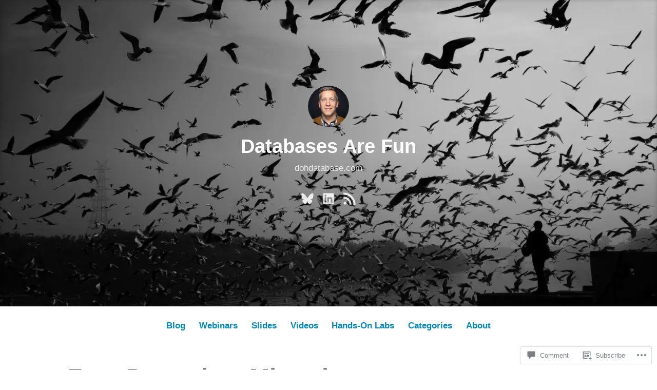

--- FILE ---
content_type: text/css;charset=utf-8
request_url: https://s0.wp.com/?custom-css=1&csblog=c6C2Q&cscache=6&csrev=9
body_size: -40
content:
[class*="page-id-157"] .widget-area{display:none;width:0}[class*="page-id-157"] .site-main{max-width:100%;margin-right:0}[class*="page-id-157"] .wp-block-group.alignfull .wp-block-group__inner-container{max-width:100%}